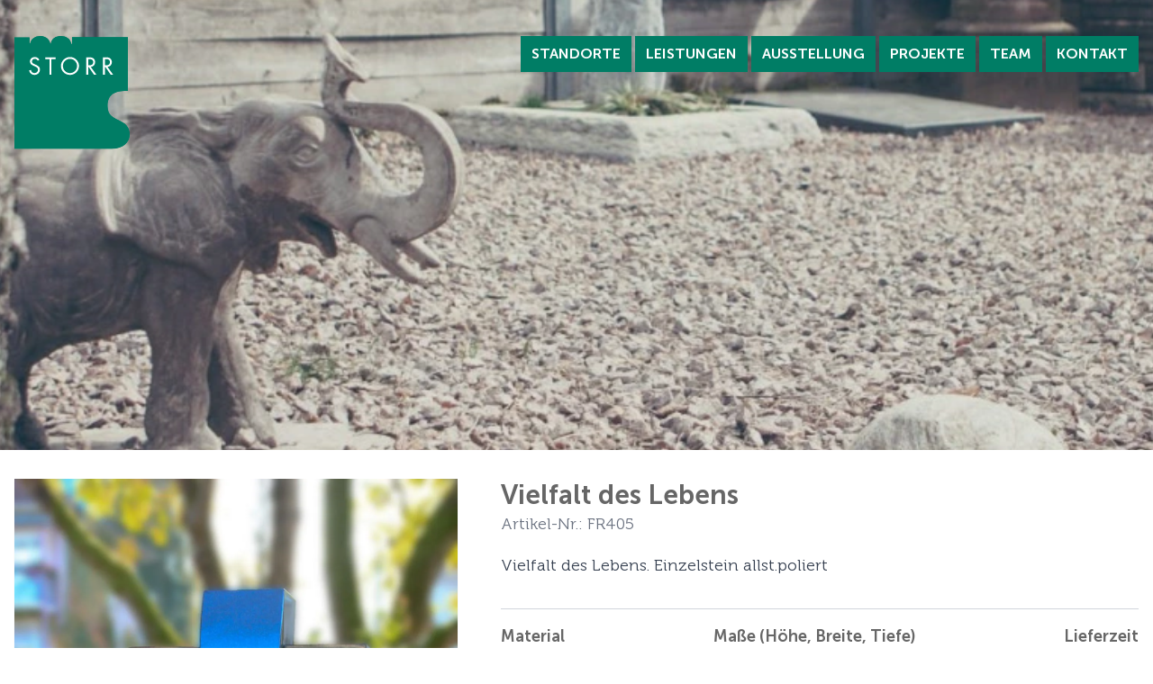

--- FILE ---
content_type: text/html; charset=UTF-8
request_url: https://www.bildhauerei-storr.de/ausstellung/4332
body_size: 4576
content:

<!DOCTYPE html>
    <html lang="de">
    <head>
        <meta charset="utf-8">
        <meta http-equiv="x-ua-compatible" content="ie=edge">
        <meta name="viewport" content="width=device-width, initial-scale=1.0">
        <link rel="apple-touch-icon" sizes="180x180" href="/assets/img/favicons/apple-touch-icon.png">
<link rel="icon" type="image/png" sizes="32x32" href="/assets/img/favicons/favicon-32x32.png">
<link rel="icon" type="image/png" sizes="16x16" href="/assets/img/favicons/favicon-16x16.png">
<link rel="manifest" href="/assets/img/favicons/site.webmanifest">
<link rel="mask-icon" href="/assets/img/favicons/safari-pinned-tab.svg" color="#95c11e">
<meta name="msapplication-TileColor" content="#ffffff">
<meta name="theme-color" content="#ffffff">
        <link rel="home" href="https://www.bildhauerei-storr.de/">
<link rel="canonical" href="https://www.bildhauerei-storr.de/ausstellung/4332">
<meta property="og:url" content="https://www.bildhauerei-storr.de/ausstellung/4332"><meta name="twitter:url" content="https://www.bildhauerei-storr.de/ausstellung/4332"><meta property="og:locale" content="de-DE">
<title>Vielfalt des Lebens | bildhauerei-storr.de</title>
    <meta name="description" content="Vielfalt des Lebens. Einzelstein allst.poliert">
    <meta property="og:title" content="Vielfalt des Lebens">
    <meta property="og:description" content="Vielfalt des Lebens. Einzelstein allst.poliert">
    <meta name="twitter:title" content="Vielfalt des Lebens">
    <meta name="twitter:description" content="Vielfalt des Lebens. Einzelstein allst.poliert">
    
                <style>
    [x-cloak] { display: none; }
</style>
<link rel="stylesheet" href="/assets/css/main.css?id=3ced9d2a629168da21456ee36f20f0d2"/>
<link rel="preload" href="/assets/fonts/museo-300-regular.woff2" as="font" type="font/woff2" crossorigin/>
<link rel="preload" href="/assets/fonts/museo-sans-700.woff2" as="font" type="font/woff2" crossorigin/>
    </head>
    <body class="font-body text-base text-ci-gray flex flex-col antialiased">
    <a href="#main" class="z-50 block bg-white sr-only focus:p-4 focus:not-sr-only focus:absolute focus:top-0 focus:left-0">Zum Inhalt der Seite springen</a>
            
<nav x-cloak x-data="mobileNav"
     class="relative z-40 w-full max-w-screen-xl lg:h-40 lg:absolute lg:px-4 lg:top-10 lg:flex lg:-translate-x-1/2 lg:left-1/2"
>
        <div class="relative z-20 w-full bg-ci-green-500 lg:hidden">
        <button
            x-on:click="toggle"
            class="flex items-center self-start py-2 ml-auto mr-4 text-xl text-white uppercase" type="button"
            aria-haspopup="true"
            aria-expanded="false"
        >
            Menü
            <svg xmlns="http://www.w3.org/2000/svg" class="w-8 h-12 ml-1" fill="none" viewBox="0 0 24 24" stroke="currentColor">
                <path stroke-width="2" d="M4 6h16M4 12h16M4 18h16"/>
            </svg>
        </button>
    </div>

        <div class="relative z-20 flex flex-wrap ml-auto lg:flex-nowrap lg:self-start">
                <ul class="w-full border-t divide-y lg:w-auto lg:space-x-1 lg:ml-auto lg:flex lg:mb-0 lg:divide-none lg:border-none" x-show="open" x-collapse>
                                                
        <li class="self-start text-center">
            <a href="https://www.bildhauerei-storr.de/standorte" class="flex items-center px-5 py-5 leading-none text-white uppercase transition-all duration-300 lg:px-3 lg:p-3 font-head-700 bg-ci-green-500 hover:text-beta hover:bg-ci-green-600">
                Standorte
            </a>
        </li>
                                                
        <li class="self-start text-center">
            <a href="https://www.bildhauerei-storr.de/leistungen" class="flex items-center px-5 py-5 leading-none text-white uppercase transition-all duration-300 lg:px-3 lg:p-3 font-head-700 bg-ci-green-500 hover:text-beta hover:bg-ci-green-600">
                Leistungen
            </a>
        </li>
                                                
        <li class="self-start text-center">
            <a href="https://www.bildhauerei-storr.de/ausstellung" class="flex items-center px-5 py-5 leading-none text-white uppercase transition-all duration-300 lg:px-3 lg:p-3 font-head-700 bg-ci-green-500 hover:text-beta hover:bg-ci-green-600">
                Ausstellung
            </a>
        </li>
                            
        <li class="self-start text-center">
            <a href="/projekte" class="flex items-center px-5 py-5 leading-none text-white uppercase transition-all duration-300 lg:px-3 lg:p-3 font-head-700 bg-ci-green-500 hover:text-beta hover:bg-ci-green-600">
                Projekte
            </a>
        </li>
                                                
        <li class="self-start text-center">
            <a href="https://www.bildhauerei-storr.de/team" class="flex items-center px-5 py-5 leading-none text-white uppercase transition-all duration-300 lg:px-3 lg:p-3 font-head-700 bg-ci-green-500 hover:text-beta hover:bg-ci-green-600">
                Team
            </a>
        </li>
                                                
        <li class="self-start text-center">
            <a href="https://www.bildhauerei-storr.de/kontakt" class="flex items-center px-5 py-5 leading-none text-white uppercase transition-all duration-300 lg:px-3 lg:p-3 font-head-700 bg-ci-green-500 hover:text-beta hover:bg-ci-green-600">
                Kontakt
            </a>
        </li>
    </ul>
    </div>

    <div class="absolute left-0 z-10 w-full px-4 top-20 lg:top-0">
        <a href="/" class="block">
            <img class="h-auto w-28 lg:w-32" src="/assets/img/logo.svg" alt="Logo Bildhauerei Storr">
        </a>
    </div>
</nav>
        <main id="main" class="flex-grow">
                    
<div class="relative overflow-hidden">
                                


        
        
                                                                                                                                                                                                                                                                                                                                                                                                                                                                                                                                                
                        <picture >
                                    <source
                        type="image/webp"
                        srcset="https://www.bildhauerei-storr.de/uploads/images/_640xAUTO_fit_center-center_92_none/4197/bg_ausstellung.webp 640w, https://www.bildhauerei-storr.de/uploads/images/_1024xAUTO_fit_center-center_92_none/4197/bg_ausstellung.webp 1024w, https://www.bildhauerei-storr.de/uploads/images/_1600xAUTO_fit_center-center_92_none/4197/bg_ausstellung.webp 1600w"
                    />
                
                
                <img
                    src="https://www.bildhauerei-storr.de/uploads/images/_1600xAUTO_fit_center-center_none/bg_ausstellung.jpeg"
                    class="parallax hero-small h-60 sm:h-96 lg:h-hero-small w-full object-cover object-bottom" loading="lazy"
                    alt="Bg ausstellung"                     width="1600" height="417"                 />
            </picture>
                    </div>
        <div class="max-w-screen-xl px-4 mx-auto mt-8 mb-12">
            <div class="mb-8 sm:grid sm:grid-cols-12 sm:gap-x-12">
                <div class="mb-4 sm:col-span-12 md:col-span-5 md:mb-0">
                                            <a href="https://www.bildhauerei-storr.de/uploads/images/_gallery/Nr.-405-1024x1889.jpg" data-glight-gallery data-gallery="3174">
                            


        
        
                    <img
            src="https://www.bildhauerei-storr.de/uploads/images/_AUTOxAUTO_crop_center-center_none/10168/Nr.-405-1024x1889.webp"
            class="max-w-full h-auto md:ml-auto self-start shadow-sm" loading="lazy"
            alt="Nr 405 1024x1889"
                            width="1024" height="1889"
                    />
                            </a>
                                                        </div>

                <div class="sm:col-span-12 md:col-span-7">
                    <h1 class="text-3xl font-head-700">Vielfalt des Lebens</h1>
                                            <p class="text-lg text-gray-500">Artikel-Nr.: FR405</p>
                                                                <div class="prose lg:prose-lg prose-p:leading-snug prose-headings:font-head-700 prose-headings:text-ci-gray prose-p:text-ci-gray prose-headings:uppercase lg:prose-h1:text-2xl lg:prose-h2:text-2xl max-w-none prose-strong:font-head-700 prose-strong:text-ci-gray mt-4">
                            Vielfalt des Lebens. Einzelstein allst.poliert
                        </div>
                    
                    <div class="py-4 mt-8 mb-4 text-lg border-t border-b border-gray-300">
                        <div class="flex flex-wrap justify-between">
                            <div class="mb-4 mr-4">
                                <p class="font-head-700">Material</p>
                                                                                                                                                                                                                                                                                                                        <p class="mt-0">
                                            Granit
                                        </p>
                                                                                                                                                                                                                                                                                                                                                                                                                                                                                                                                                                                                                                                                                                                                                                                                                                                                                                                                                </div>
                            <div class="mb-4 mr-4">
                                <p class="font-head-700">Maße (Höhe, Breite, Tiefe)</p>
                                <p class="mt-0">140 x 45 x 17</p>
                            </div>
                            <div>
                                <p class="font-head-700">Lieferzeit</p>
                                <p class="mt-0">sofort</p>
                            </div>
                        </div>
                        <p class="mt-8 font-head-700">Aussteller</p>
                                                                                                                                        <p class="mt-0">
                                    Steinmetzwerkstatt Franki, Waldkirch
                                </p>
                                                                                                                                <a href="https://www.bildhauerei-storr.de/kontakt" class="ci-link">
                            Kontakt & Öffnungszeiten
                        </a>
                    </div>

                    <a href="https://www.bildhauerei-storr.de/anfrage?id=3174" class="inline-flex items-center px-4 py-3 mr-4 text-lg text-white transition-colors duration-300 bg-ci-green-500 font-body-500 hover:bg-ci-green-600">
                        <svg xmlns="http://www.w3.org/2000/svg" class="w-6 h-6 mr-1" fill="none" viewBox="0 0 24 24" stroke="currentColor" stroke-width="2">
                            <path stroke-linecap="round" stroke-linejoin="round" d="M11.049 2.927c.3-.921 1.603-.921 1.902 0l1.519 4.674a1 1 0 00.95.69h4.915c.969 0 1.371 1.24.588 1.81l-3.976 2.888a1 1 0 00-.363 1.118l1.518 4.674c.3.922-.755 1.688-1.538 1.118l-3.976-2.888a1 1 0 00-1.176 0l-3.976 2.888c-.783.57-1.838-.197-1.538-1.118l1.518-4.674a1 1 0 00-.363-1.118l-3.976-2.888c-.784-.57-.38-1.81.588-1.81h4.914a1 1 0 00.951-.69l1.519-4.674z" />
                        </svg>
                        Artikel anfragen
                    </a>
                </div>
            </div>
                            <a title="Vielfalt" href="https://www.bildhauerei-storr.de/ausstellung/vielfalt" class="inline-block px-3 py-2 mr-2 transition-all duration-300 border border-ci-green-500 text-ci-green-500 hover:bg-ci-green-600 hover:text-white">Vorheriger Artikel</a>
            	                        <a title="Welle" href="https://www.bildhauerei-storr.de/ausstellung/welle" class="inline-block px-3 py-2 transition-all duration-300 border border-ci-green-500 text-ci-green-500 hover:bg-ci-green-600 hover:text-white">Nächster Artikel</a>
            
                            <h2 class="mt-20 mb-8 text-2xl font-body-500">Das könnte Ihnen auch gefallen</h2>
                <div class="sm:grid sm:grid-cols-2 md:grid-cols-4 sm:gap-8">
                                            <a href="https://www.bildhauerei-storr.de/ausstellung/uebergang" class="flex flex-col mb-8 sm:mb-0 group">
                <div class="relative flex h-full mb-2">
            <img src="https://www.bildhauerei-storr.de/uploads/images/_thumb/650-twr-handw.jpg" alt="Übergang" class="self-end w-full h-auto max-w-full">
            <div class="absolute inset-0 z-10 flex items-center justify-center w-full h-full transition-all duration-300 ease-in-out opacity-0 bg-ci-green-500/50 group-hover:opacity-100 back">
                <svg version="1.1" xmlns="http://www.w3.org/2000/svg" x="0px" y="0px" width="50px" height="31px" viewBox="0 0 50 31" enable-background="new 0 0 50 31" xml:space="preserve">
                    <g>
                        <path fill="#FFFFFF" d="M1.998,15.501c1.933,2.396,11.559,13.56,22.898,13.56c11.349,0,20.964-11.162,22.897-13.56
                            C45.857,13.104,36.234,1.939,24.896,1.939C13.545,1.939,3.929,13.103,1.998,15.501 M24.896,30.561
                            C11.5,30.561,0.886,16.547,0.44,15.949l-0.334-0.448l0.334-0.448C0.886,14.455,11.5,0.439,24.896,0.439
                            c13.396,0,24.009,14.016,24.452,14.614l0.336,0.448l-0.336,0.448C48.904,16.545,38.291,30.561,24.896,30.561"/>
                        <path fill="#FFFFFF" d="M24.896,5.768c-5.367,0-9.735,4.366-9.735,9.734c0,5.368,4.368,9.733,9.735,9.733
                            c5.366,0,9.731-4.365,9.731-9.733C34.627,10.133,30.262,5.768,24.896,5.768 M24.896,26.734c-6.195,0-11.235-5.039-11.235-11.233
                            c0-6.195,5.04-11.234,11.235-11.234c6.192,0,11.231,5.039,11.231,11.234C36.127,21.695,31.088,26.734,24.896,26.734"/>
                    </g>
                </svg>
            </div>
        </div>
    
    <p class="mt-auto text-lg truncate font-head-700">Übergang</p>
</a>                                            <a href="https://www.bildhauerei-storr.de/ausstellung/pfeilerstele" class="flex flex-col mb-8 sm:mb-0 group">
                <div class="relative flex h-full mb-2">
            <img src="https://www.bildhauerei-storr.de/uploads/images/_thumb/14.jpg" alt="Pfeilerstele" class="self-end w-full h-auto max-w-full">
            <div class="absolute inset-0 z-10 flex items-center justify-center w-full h-full transition-all duration-300 ease-in-out opacity-0 bg-ci-green-500/50 group-hover:opacity-100 back">
                <svg version="1.1" xmlns="http://www.w3.org/2000/svg" x="0px" y="0px" width="50px" height="31px" viewBox="0 0 50 31" enable-background="new 0 0 50 31" xml:space="preserve">
                    <g>
                        <path fill="#FFFFFF" d="M1.998,15.501c1.933,2.396,11.559,13.56,22.898,13.56c11.349,0,20.964-11.162,22.897-13.56
                            C45.857,13.104,36.234,1.939,24.896,1.939C13.545,1.939,3.929,13.103,1.998,15.501 M24.896,30.561
                            C11.5,30.561,0.886,16.547,0.44,15.949l-0.334-0.448l0.334-0.448C0.886,14.455,11.5,0.439,24.896,0.439
                            c13.396,0,24.009,14.016,24.452,14.614l0.336,0.448l-0.336,0.448C48.904,16.545,38.291,30.561,24.896,30.561"/>
                        <path fill="#FFFFFF" d="M24.896,5.768c-5.367,0-9.735,4.366-9.735,9.734c0,5.368,4.368,9.733,9.735,9.733
                            c5.366,0,9.731-4.365,9.731-9.733C34.627,10.133,30.262,5.768,24.896,5.768 M24.896,26.734c-6.195,0-11.235-5.039-11.235-11.233
                            c0-6.195,5.04-11.234,11.235-11.234c6.192,0,11.231,5.039,11.231,11.234C36.127,21.695,31.088,26.734,24.896,26.734"/>
                    </g>
                </svg>
            </div>
        </div>
    
    <p class="mt-auto text-lg truncate font-head-700">Pfeilerstele</p>
</a>                                            <a href="https://www.bildhauerei-storr.de/ausstellung/fels-7" class="flex flex-col mb-8 sm:mb-0 group">
                <div class="relative flex h-full mb-2">
            <img src="https://www.bildhauerei-storr.de/uploads/images/_thumb/Nr.-422-1024x1536.jpg" alt="Fels" class="self-end w-full h-auto max-w-full">
            <div class="absolute inset-0 z-10 flex items-center justify-center w-full h-full transition-all duration-300 ease-in-out opacity-0 bg-ci-green-500/50 group-hover:opacity-100 back">
                <svg version="1.1" xmlns="http://www.w3.org/2000/svg" x="0px" y="0px" width="50px" height="31px" viewBox="0 0 50 31" enable-background="new 0 0 50 31" xml:space="preserve">
                    <g>
                        <path fill="#FFFFFF" d="M1.998,15.501c1.933,2.396,11.559,13.56,22.898,13.56c11.349,0,20.964-11.162,22.897-13.56
                            C45.857,13.104,36.234,1.939,24.896,1.939C13.545,1.939,3.929,13.103,1.998,15.501 M24.896,30.561
                            C11.5,30.561,0.886,16.547,0.44,15.949l-0.334-0.448l0.334-0.448C0.886,14.455,11.5,0.439,24.896,0.439
                            c13.396,0,24.009,14.016,24.452,14.614l0.336,0.448l-0.336,0.448C48.904,16.545,38.291,30.561,24.896,30.561"/>
                        <path fill="#FFFFFF" d="M24.896,5.768c-5.367,0-9.735,4.366-9.735,9.734c0,5.368,4.368,9.733,9.735,9.733
                            c5.366,0,9.731-4.365,9.731-9.733C34.627,10.133,30.262,5.768,24.896,5.768 M24.896,26.734c-6.195,0-11.235-5.039-11.235-11.233
                            c0-6.195,5.04-11.234,11.235-11.234c6.192,0,11.231,5.039,11.231,11.234C36.127,21.695,31.088,26.734,24.896,26.734"/>
                    </g>
                </svg>
            </div>
        </div>
    
    <p class="mt-auto text-lg truncate font-head-700">Fels</p>
</a>                                            <a href="https://www.bildhauerei-storr.de/ausstellung/einzelstein-mit-sockel-2" class="flex flex-col mb-8 sm:mb-0 group">
                <div class="relative flex h-full mb-2">
            <img src="https://www.bildhauerei-storr.de/uploads/images/_thumb/753-paradiso-pol.jpg" alt="Einzelstein mit Sockel" class="self-end w-full h-auto max-w-full">
            <div class="absolute inset-0 z-10 flex items-center justify-center w-full h-full transition-all duration-300 ease-in-out opacity-0 bg-ci-green-500/50 group-hover:opacity-100 back">
                <svg version="1.1" xmlns="http://www.w3.org/2000/svg" x="0px" y="0px" width="50px" height="31px" viewBox="0 0 50 31" enable-background="new 0 0 50 31" xml:space="preserve">
                    <g>
                        <path fill="#FFFFFF" d="M1.998,15.501c1.933,2.396,11.559,13.56,22.898,13.56c11.349,0,20.964-11.162,22.897-13.56
                            C45.857,13.104,36.234,1.939,24.896,1.939C13.545,1.939,3.929,13.103,1.998,15.501 M24.896,30.561
                            C11.5,30.561,0.886,16.547,0.44,15.949l-0.334-0.448l0.334-0.448C0.886,14.455,11.5,0.439,24.896,0.439
                            c13.396,0,24.009,14.016,24.452,14.614l0.336,0.448l-0.336,0.448C48.904,16.545,38.291,30.561,24.896,30.561"/>
                        <path fill="#FFFFFF" d="M24.896,5.768c-5.367,0-9.735,4.366-9.735,9.734c0,5.368,4.368,9.733,9.735,9.733
                            c5.366,0,9.731-4.365,9.731-9.733C34.627,10.133,30.262,5.768,24.896,5.768 M24.896,26.734c-6.195,0-11.235-5.039-11.235-11.233
                            c0-6.195,5.04-11.234,11.235-11.234c6.192,0,11.231,5.039,11.231,11.234C36.127,21.695,31.088,26.734,24.896,26.734"/>
                    </g>
                </svg>
            </div>
        </div>
    
    <p class="mt-auto text-lg truncate font-head-700">Einzelstein mit Sockel</p>
</a>                                    </div>
                    </div>
        </main>
                        
    <footer class="footer flex h-60 lg:h-[31.25rem]">
        <div class="max-w-screen-xl px-4 mx-auto mt-auto mb-10 text-center uppercase md:flex-1 md:flex md:items-center md:justify-between font-head-500">
            <p class="text-gray-600">&copy; 2026 Pablo Storr GmbH</p>
            <ul class="flex flex-wrap items-center justify-center mt-4 md:mt-0">
                <li class="px-2">
                    <a href="https://www.bildhauerei-storr.de/impressum" class="text-gray-600 transition-colors duration-300 hover:text-gray-500">Impressum</a>
                </li>
                <li>
                    <span class="text-xs text-gray-600">&bull;</span>
                </li>
                <li class="px-2">
                    <a href="https://www.bildhauerei-storr.de/datenschutz" class="text-gray-600 transition-colors duration-300 hover:text-gray-500">Datenschutz</a>
                </li>
                                    <li>
                        <span class="text-xs text-gray-600">&bull;</span>
                    </li>
                    <li class="px-2">
                        <a href="https://www.bildhauerei-storr.de/barrierefreiheitserklaerung" class="text-gray-600 transition-colors duration-300 hover:text-gray-500">Barrierefreiheitserklärung</a>
                    </li>
                            </ul>
        </div>
    </footer>

        <script defer type="text/javascript" src="/assets/js/main.js?id=c7b5e09c04ce1ff910fbd18a0e791a7c"></script>
    <div class="iesux hidden fixed inset-0 z-20 flex justify-center items-center" style="background-color: rgba(0, 0, 0, 0.8);">
    <div class="bg-white p-8 border-8 border-solid border-ci rounded-lg">
        <div class="text-2xl font-semibold mb-2">Ihr Browser wird nicht unterstützt!</div>
        <div class="mb-8">Bitte downloaden Sie einen modernen Webbrowser und besuchen Sie uns dann erneut!<br>
            <a href="https://css-tricks.com/a-business-case-for-dropping-internet-explorer/" class="text-sm text-blue-800">weitere
                Informationen &raquo;</a>
        </div>
        <div class="flex">
            <a href="https://www.mozilla.org/de/firefox/all/#product-desktop-release" rel="noreferrer" class="flex-1 bg-gray-200 hover:bg-gray-300 hover:shadow-lg rounded p-4 text-center mr-2">
                <img data-src="/assets/img/browser/firefox.svg" class="lazyload h-16 w-16 inline" alt="">
                <span class="block text-sm font-semibold mt-2">Mozilla Firefox</span>
            </a>
            <a href="https://www.google.com/intl/de_de/chrome/" rel="noreferrer" class="flex-1 bg-gray-200 hover:bg-gray-300 hover:shadow-lg rounded p-4 text-center mr-2">
                <img data-src="/assets/img/browser/chrome.svg" class="lazyload h-16 w-16 inline" alt="">
                <span class="block text-sm font-semibold mt-2">Google Chrome</span>
            </a>
            <a href="https://www.apple.com/de/safari/" rel="noreferrer" class="flex-1 bg-gray-200 hover:bg-gray-300 hover:shadow-lg rounded p-4 text-center mr-2">
                <img data-src="/assets/img/browser/safari-ios.svg" class="lazyload h-16 w-16 inline" alt="">
                <span class="block text-sm font-semibold mt-2">Safari</span>
            </a>
            <a href="https://www.microsoft.com/en-us/edge" rel="noreferrer" class="flex-1 bg-gray-200 hover:bg-gray-300 hover:shadow-lg rounded p-4 text-center mr-2">
                <img data-src="/assets/img/browser/edge.svg" class="lazyload h-16 w-16 inline" alt="">
                <span class="block text-sm font-semibold mt-2">Microsoft Edge</span>
            </a>
            <a href="https://www.opera.com/" rel="noreferrer" class="flex-1 bg-gray-200 hover:bg-gray-300 hover:shadow-lg rounded p-4 text-center">
                <img data-src="/assets/img/browser/opera.svg" class="lazyload h-16 w-16 inline" alt="">
                <span class="block text-sm font-semibold mt-2">Opera</span>
            </a>
        </div>
    </div>
</div>
            <script src="https://www.bildhauerei-storr.de/cpresources/b3a43cde/htmx.min.js?v=1765987663"></script>
<script>htmx.on('htmx:afterSwap', function(event) {
            document.body.scrollTop = 0;
            document.documentElement.scrollTop = 0;
        });</script></body>
    </html>